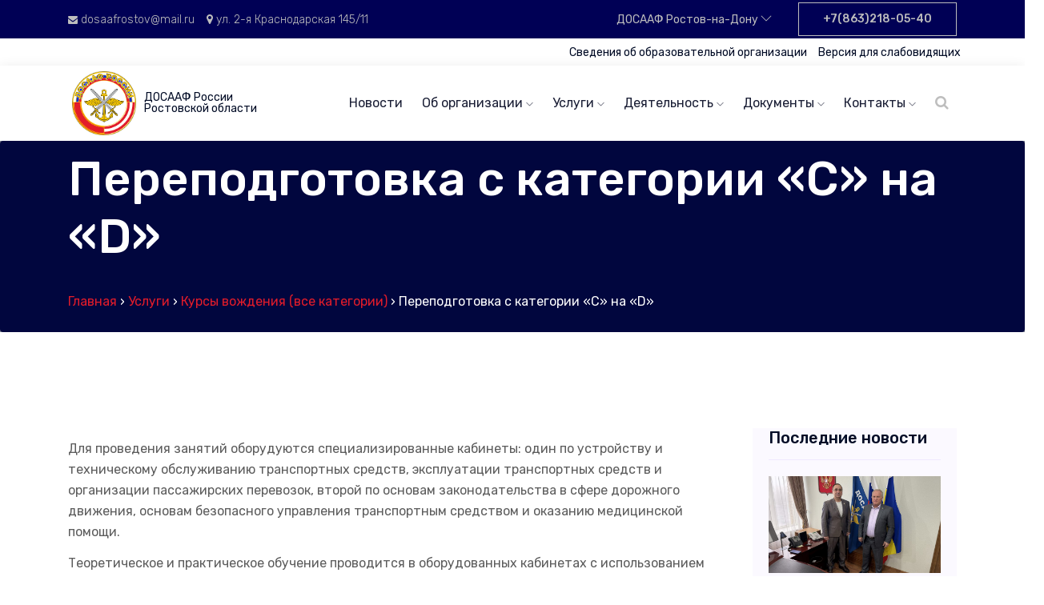

--- FILE ---
content_type: text/html; charset=UTF-8
request_url: http://www.xn--80aagf4ccaogelu.xn--p1ai/uslugi/kursy-vozhdenija-vse-kategorii/perepodgotovka-s-kategorii-c-na-d/
body_size: 10678
content:

<!doctype html>
<html class="no-js" lang="ru">

<head>
    <meta charset="utf-8">
    <meta http-equiv="x-ua-compatible" content="ie=edge">
    <title>Переподготовка с категории «C» на «D» - ДОСААФ Ростов-на-Дону</title>
    <meta name="description" content="">
    <meta name="viewport" content="width=device-width, initial-scale=1">

    <meta name='robots' content='index, follow, max-image-preview:large, max-snippet:-1, max-video-preview:-1' />

	<!-- This site is optimized with the Yoast SEO plugin v17.2.1 - https://yoast.com/wordpress/plugins/seo/ -->
	<link rel="canonical" href="http://www.xn--80aagf4ccaogelu.xn--p1ai/uslugi/kursy-vozhdenija-vse-kategorii/perepodgotovka-s-kategorii-c-na-d/" />
	<meta property="og:locale" content="ru_RU" />
	<meta property="og:type" content="article" />
	<meta property="og:title" content="Переподготовка с категории «C» на «D» - ДОСААФ Ростов-на-Дону" />
	<meta property="og:description" content="Для проведения занятий&nbsp;оборудуются специализированные кабинеты: один по устройству и техническому обслуживанию транспортных средств, эксплуатации транспортных средств и организации пассажирских перевозок, второй по основам законодательства в сфере дорожного движения, основам безопасного управления транспортным средством и оказанию медицинской помощи. Теоретическое и практическое обучение проводится в оборудованных кабинетах с использованием учебно-методических и учебно-наглядных пособий. Практическое обучение по предмету [&hellip;]" />
	<meta property="og:url" content="http://www.xn--80aagf4ccaogelu.xn--p1ai/uslugi/kursy-vozhdenija-vse-kategorii/perepodgotovka-s-kategorii-c-na-d/" />
	<meta property="og:site_name" content="ДОСААФ Ростов-на-Дону" />
	<meta name="twitter:card" content="summary_large_image" />
	<script type="application/ld+json" class="yoast-schema-graph">{"@context":"https://schema.org","@graph":[{"@type":"WebSite","@id":"http://www.xn--80aagf4ccaogelu.xn--p1ai/#website","url":"http://www.xn--80aagf4ccaogelu.xn--p1ai/","name":"\u0414\u041e\u0421\u0410\u0410\u0424 \u0420\u043e\u0441\u0442\u043e\u0432-\u043d\u0430-\u0414\u043e\u043d\u0443","description":"\u041f\u043e\u0434\u0440\u0430\u0437\u0434\u0435\u043b\u0435\u043d\u0438\u0435 \u0420\u043e\u0441\u0442\u043e\u0432-\u043d\u0430-\u0414\u043e\u043d\u0443","potentialAction":[{"@type":"SearchAction","target":{"@type":"EntryPoint","urlTemplate":"http://www.xn--80aagf4ccaogelu.xn--p1ai/?s={search_term_string}"},"query-input":"required name=search_term_string"}],"inLanguage":"ru-RU"},{"@type":"WebPage","@id":"http://www.xn--80aagf4ccaogelu.xn--p1ai/uslugi/kursy-vozhdenija-vse-kategorii/perepodgotovka-s-kategorii-c-na-d/#webpage","url":"http://www.xn--80aagf4ccaogelu.xn--p1ai/uslugi/kursy-vozhdenija-vse-kategorii/perepodgotovka-s-kategorii-c-na-d/","name":"\u041f\u0435\u0440\u0435\u043f\u043e\u0434\u0433\u043e\u0442\u043e\u0432\u043a\u0430 \u0441 \u043a\u0430\u0442\u0435\u0433\u043e\u0440\u0438\u0438 \u00abC\u00bb \u043d\u0430 \u00abD\u00bb - \u0414\u041e\u0421\u0410\u0410\u0424 \u0420\u043e\u0441\u0442\u043e\u0432-\u043d\u0430-\u0414\u043e\u043d\u0443","isPartOf":{"@id":"http://www.xn--80aagf4ccaogelu.xn--p1ai/#website"},"datePublished":"2021-10-24T08:50:04+00:00","dateModified":"2021-10-24T08:50:04+00:00","breadcrumb":{"@id":"http://www.xn--80aagf4ccaogelu.xn--p1ai/uslugi/kursy-vozhdenija-vse-kategorii/perepodgotovka-s-kategorii-c-na-d/#breadcrumb"},"inLanguage":"ru-RU","potentialAction":[{"@type":"ReadAction","target":["http://www.xn--80aagf4ccaogelu.xn--p1ai/uslugi/kursy-vozhdenija-vse-kategorii/perepodgotovka-s-kategorii-c-na-d/"]}]},{"@type":"BreadcrumbList","@id":"http://www.xn--80aagf4ccaogelu.xn--p1ai/uslugi/kursy-vozhdenija-vse-kategorii/perepodgotovka-s-kategorii-c-na-d/#breadcrumb","itemListElement":[{"@type":"ListItem","position":1,"name":"Home","item":"http://www.xn--80aagf4ccaogelu.xn--p1ai/"},{"@type":"ListItem","position":2,"name":"\u0423\u0441\u043b\u0443\u0433\u0438","item":"http://www.xn--80aagf4ccaogelu.xn--p1ai/uslugi/"},{"@type":"ListItem","position":3,"name":"\u041a\u0443\u0440\u0441\u044b \u0432\u043e\u0436\u0434\u0435\u043d\u0438\u044f (\u0432\u0441\u0435 \u043a\u0430\u0442\u0435\u0433\u043e\u0440\u0438\u0438)","item":"http://www.xn--80aagf4ccaogelu.xn--p1ai/uslugi/kursy-vozhdenija-vse-kategorii/"},{"@type":"ListItem","position":4,"name":"\u041f\u0435\u0440\u0435\u043f\u043e\u0434\u0433\u043e\u0442\u043e\u0432\u043a\u0430 \u0441 \u043a\u0430\u0442\u0435\u0433\u043e\u0440\u0438\u0438 \u00abC\u00bb \u043d\u0430 \u00abD\u00bb"}]}]}</script>
	<!-- / Yoast SEO plugin. -->


<link rel='dns-prefetch' href='//s.w.org' />
		<script type="text/javascript">
			window._wpemojiSettings = {"baseUrl":"https:\/\/s.w.org\/images\/core\/emoji\/13.1.0\/72x72\/","ext":".png","svgUrl":"https:\/\/s.w.org\/images\/core\/emoji\/13.1.0\/svg\/","svgExt":".svg","source":{"concatemoji":"http:\/\/www.xn--80aagf4ccaogelu.xn--p1ai\/wp-includes\/js\/wp-emoji-release.min.js?ver=5.8.12"}};
			!function(e,a,t){var n,r,o,i=a.createElement("canvas"),p=i.getContext&&i.getContext("2d");function s(e,t){var a=String.fromCharCode;p.clearRect(0,0,i.width,i.height),p.fillText(a.apply(this,e),0,0);e=i.toDataURL();return p.clearRect(0,0,i.width,i.height),p.fillText(a.apply(this,t),0,0),e===i.toDataURL()}function c(e){var t=a.createElement("script");t.src=e,t.defer=t.type="text/javascript",a.getElementsByTagName("head")[0].appendChild(t)}for(o=Array("flag","emoji"),t.supports={everything:!0,everythingExceptFlag:!0},r=0;r<o.length;r++)t.supports[o[r]]=function(e){if(!p||!p.fillText)return!1;switch(p.textBaseline="top",p.font="600 32px Arial",e){case"flag":return s([127987,65039,8205,9895,65039],[127987,65039,8203,9895,65039])?!1:!s([55356,56826,55356,56819],[55356,56826,8203,55356,56819])&&!s([55356,57332,56128,56423,56128,56418,56128,56421,56128,56430,56128,56423,56128,56447],[55356,57332,8203,56128,56423,8203,56128,56418,8203,56128,56421,8203,56128,56430,8203,56128,56423,8203,56128,56447]);case"emoji":return!s([10084,65039,8205,55357,56613],[10084,65039,8203,55357,56613])}return!1}(o[r]),t.supports.everything=t.supports.everything&&t.supports[o[r]],"flag"!==o[r]&&(t.supports.everythingExceptFlag=t.supports.everythingExceptFlag&&t.supports[o[r]]);t.supports.everythingExceptFlag=t.supports.everythingExceptFlag&&!t.supports.flag,t.DOMReady=!1,t.readyCallback=function(){t.DOMReady=!0},t.supports.everything||(n=function(){t.readyCallback()},a.addEventListener?(a.addEventListener("DOMContentLoaded",n,!1),e.addEventListener("load",n,!1)):(e.attachEvent("onload",n),a.attachEvent("onreadystatechange",function(){"complete"===a.readyState&&t.readyCallback()})),(n=t.source||{}).concatemoji?c(n.concatemoji):n.wpemoji&&n.twemoji&&(c(n.twemoji),c(n.wpemoji)))}(window,document,window._wpemojiSettings);
		</script>
		<style type="text/css">
img.wp-smiley,
img.emoji {
	display: inline !important;
	border: none !important;
	box-shadow: none !important;
	height: 1em !important;
	width: 1em !important;
	margin: 0 .07em !important;
	vertical-align: -0.1em !important;
	background: none !important;
	padding: 0 !important;
}
</style>
	<link rel='stylesheet' id='wp-block-library-css'  href='http://www.xn--80aagf4ccaogelu.xn--p1ai/wp-includes/css/dist/block-library/style.min.css?ver=5.8.12' type='text/css' media='all' />
<link rel='stylesheet' id='bootstrap_css-css'  href='http://www.xn--80aagf4ccaogelu.xn--p1ai/wp-content/themes/dosaaf/css/bootstrap.min.css?ver=5.8.12' type='text/css' media='all' />
<link rel='stylesheet' id='owl_carousel_css-css'  href='http://www.xn--80aagf4ccaogelu.xn--p1ai/wp-content/themes/dosaaf/css/owl.carousel.min.css?ver=5.8.12' type='text/css' media='all' />
<link rel='stylesheet' id='magnific_popup_css-css'  href='http://www.xn--80aagf4ccaogelu.xn--p1ai/wp-content/themes/dosaaf/css/magnific-popup.css?ver=5.8.12' type='text/css' media='all' />
<link rel='stylesheet' id='fontawesome_css-css'  href='http://www.xn--80aagf4ccaogelu.xn--p1ai/wp-content/themes/dosaaf/css/font-awesome.min.css?ver=5.8.12' type='text/css' media='all' />
<link rel='stylesheet' id='themify_icons_css-css'  href='http://www.xn--80aagf4ccaogelu.xn--p1ai/wp-content/themes/dosaaf/css/themify-icons.css?ver=5.8.12' type='text/css' media='all' />
<link rel='stylesheet' id='nice_select_css-css'  href='http://www.xn--80aagf4ccaogelu.xn--p1ai/wp-content/themes/dosaaf/css/nice-select.css?ver=5.8.12' type='text/css' media='all' />
<link rel='stylesheet' id='flaticon_css-css'  href='http://www.xn--80aagf4ccaogelu.xn--p1ai/wp-content/themes/dosaaf/css/flaticon.css?ver=5.8.12' type='text/css' media='all' />
<link rel='stylesheet' id='animate_css-css'  href='http://www.xn--80aagf4ccaogelu.xn--p1ai/wp-content/themes/dosaaf/css/animate.css?ver=5.8.12' type='text/css' media='all' />
<link rel='stylesheet' id='slicknav_css-css'  href='http://www.xn--80aagf4ccaogelu.xn--p1ai/wp-content/themes/dosaaf/css/slicknav.css?ver=5.8.12' type='text/css' media='all' />
<link rel='stylesheet' id='style_css-css'  href='http://www.xn--80aagf4ccaogelu.xn--p1ai/wp-content/themes/dosaaf/css/style.css?ver=5.8.12' type='text/css' media='all' />
<link rel='stylesheet' id='custom_css-css'  href='http://www.xn--80aagf4ccaogelu.xn--p1ai/wp-content/themes/dosaaf/css/custom.css?ver=5.8.12' type='text/css' media='all' />
<link rel='stylesheet' id='bvi_css-css'  href='http://www.xn--80aagf4ccaogelu.xn--p1ai/wp-content/themes/dosaaf/css/bvi.min.css?ver=5.8.12' type='text/css' media='all' />
<link rel='stylesheet' id='bvi_custom_css-css'  href='http://www.xn--80aagf4ccaogelu.xn--p1ai/wp-content/themes/dosaaf/css/bvi_custom.css?ver=5.8.12' type='text/css' media='all' />
<link rel="https://api.w.org/" href="http://www.xn--80aagf4ccaogelu.xn--p1ai/wp-json/" /><link rel="alternate" type="application/json" href="http://www.xn--80aagf4ccaogelu.xn--p1ai/wp-json/wp/v2/pages/154" /><link rel="wlwmanifest" type="application/wlwmanifest+xml" href="http://www.xn--80aagf4ccaogelu.xn--p1ai/wp-includes/wlwmanifest.xml" /> 
<meta name="generator" content="WordPress 5.8.12" />
<link rel='shortlink' href='http://www.xn--80aagf4ccaogelu.xn--p1ai/?p=154' />
<link rel="alternate" type="application/json+oembed" href="http://www.xn--80aagf4ccaogelu.xn--p1ai/wp-json/oembed/1.0/embed?url=http%3A%2F%2Fwww.xn--80aagf4ccaogelu.xn--p1ai%2Fuslugi%2Fkursy-vozhdenija-vse-kategorii%2Fperepodgotovka-s-kategorii-c-na-d%2F" />
<link rel="alternate" type="text/xml+oembed" href="http://www.xn--80aagf4ccaogelu.xn--p1ai/wp-json/oembed/1.0/embed?url=http%3A%2F%2Fwww.xn--80aagf4ccaogelu.xn--p1ai%2Fuslugi%2Fkursy-vozhdenija-vse-kategorii%2Fperepodgotovka-s-kategorii-c-na-d%2F&#038;format=xml" />
<style type="text/css">.broken_link, a.broken_link {
	text-decoration: line-through;
}</style><link rel="icon" href="http://www.xn--80aagf4ccaogelu.xn--p1ai/wp-content/uploads/2021/10/logo-150x150.png" sizes="32x32" />
<link rel="icon" href="http://www.xn--80aagf4ccaogelu.xn--p1ai/wp-content/uploads/2021/10/logo.png" sizes="192x192" />
<link rel="apple-touch-icon" href="http://www.xn--80aagf4ccaogelu.xn--p1ai/wp-content/uploads/2021/10/logo.png" />
<meta name="msapplication-TileImage" content="http://www.xn--80aagf4ccaogelu.xn--p1ai/wp-content/uploads/2021/10/logo.png" />
    
</head>

<body>
    <!--[if lte IE 9]>
            <p class="browserupgrade">You are using an <strong>outdated</strong> browser. Please <a href="https://browsehappy.com/">upgrade your browser</a> to improve your experience and security.</p>
        <![endif]-->

    <!-- header-start -->
    <header>
        <div class="header-area ">
            <div class="header-top black-bg d-md-block">
                <div class="container">
                    <div class="row">
                        <div class="col-xl-6 col-md-6 col-lg-6 col-6 d-flex align-items-center hidden-xs">
                            <div class="header-contact">
    <a href="mailto:dosaafrostov@mail.ru"><i class="fa fa-envelope"></i> dosaafrostov@mail.ru</a>
    <div class="d-none d-sm-block"><i class="fa fa-map-marker"></i> ул. 2-я Краснодарская 145/11</div>
</div>                        </div>
                        <div class="col-xl-6 col-md-6 col-lg-6 col-xs-12">
                            <div class="header-top-menu">
                                <nav>
                                    <ul>
                                        
<li class="selectDepartmentLi"><span data-target="popup-1" data-toggle="popup">ДОСААФ Ростов-на-Дону <i class="ti-angle-down"></i></span>
    <ul class="submenu">
                        <li><a href="http://досаафростов.рф" target="_blank">ДОСААФ Ростов-на-Дону</a></li>
                        <li><a href="http://azov.досаафростов.рф" target="_blank">Азовская АШ</a></li>
                        <li><a href="http://bataysk.досаафростов.рф" target="_blank">Батайская АШ</a></li>
                        <li><a href="http://belokalitv.xn--80aagf4ccaogelu.xn--p1ai/" target="_blank">Белокалитвенский УЦ</a></li>
                        <li><a href="http://volgodonsk.досаафростов.рф" target="_blank">Волгодонская АШ</a></li>
                        <li><a href="http://gukovo.xn--80aagf4ccaogelu.xn--p1ai/" target="_blank">Гуковская АШ</a></li>
                        <li><a href="http://millerovo.досаафростов.рф/" target="_blank">Миллеровская АШ</a></li>
                        <li><a href="http://novocherkask.досаафростов.рф/" target="_blank">Новочеркасская ОТШ</a></li>
                        <li><a href="http://novoshahtinsk.досаафростов.рф/" target="_blank">Новошахтинский УЦ</a></li>
                        <li><a href="http://zimovniki.досаафростов.рф" target="_blank">Зимовниковская АШ</a></li>
                        <li><a href="http://matveevokurgan.досаафростов.рф" target="_blank">Матвеево-Курганская АШ</a></li>
                        <li><a href="http://ustdonetsk.досаафростов.рф" target="_blank">Усть-Донецкий УЦ</a></li>
                        <li><a href="http://tselinsky.досаафростов.рф" target="_blank">Целинская АШ</a></li>
                        <li><a href="http://myasnikovskiy.досаафростов.рф/" target="_blank">Мясниковская АШ</a></li>
                        <li><a href="http://chertkovo.досаафростов.рф" target="_blank">Чертковская АШ</a></li>
                        <li><a href="http://sholohovskaya.досаафростов.рф" target="_blank">Шолоховская АШ</a></li>
                        <li><a href="http://bokovsk.досаафростов.рф/" target="_blank">Боковская АШ</a></li>
                        <li><a href="http://veshenskaya.досаафростов.рф/" target="_blank">Вешенская АШ</a></li>
                        <li><a href="http://tazdosaaf.досаафростов.рф" target="_blank">Тацинский УЦ</a></li>
                        <li><a href="http://konstantinovsk.досаафростов.рф/" target="_blank">Константиновский УЦ</a></li>
                        <li><a href="http://zernograd.досаафростов.рф/" target="_blank">Зерноградская АШ</a></li>
                        <li><a href="http://krasnosulin.xn--80aagf4ccaogelu.xn--p1ai/" target="_blank">Красносулинская АШ </a></li>
                        <li><a href="http://salsk.досаафростов.рф/" target="_blank">Сальская АШ</a></li>
                        <li><a href="http://semikarakorsk.досаафростов.рф/" target="_blank">Семикаракорская АШ </a></li>
                        <li><a href="http://taganrog.досаафростов.рф/" target="_blank">ПОУ Таганрогская ОТШ</a></li>
                        <li><a href="http://shaht.досаафростов.рф/" target="_blank">Шахтинская АШ</a></li>
                        <li><a href="http://orlovsk.досаафростов.рф/" target="_blank">Орловская АШ</a></li>
                        <li><a href="http://kasharsk.досаафростов.рф/" target="_blank">Кашарская АШ </a></li>
                        <li><a href="http://peschanokopsk.досаафростов.рф/" target="_blank">Песчанокопская АШ</a></li>
                        <li><a href="http://neklinovskiy.досаафростов.рф/" target="_blank">Неклиновский УЦ</a></li>
                        <li><a href="http://martynovsk.досаафростов.рф/" target="_blank">Мартыновская АШ</a></li>
                        <li><a href="http://kagalnickaya.досаафростов.рф/" target="_blank">Кагальницкая АШ</a></li>
                        <li><a href="http://oblivskaya.досаафростов.рф/" target="_blank">Обливская АШ</a></li>
                        <li><a href="http://romanovskaya.досаафростов.рф/" target="_blank">АНО ДПО Ростовский АСК</a></li>
                        <li><a href="http://yazhnaya.xn--80aagf4ccaogelu.xn--p1ai/" target="_blank">Южная АШ</a></li>
                        <li><a href="http://millerovuc.xn--80aagf4ccaogelu.xn--p1ai/" target="_blank">ПОУ Миллеровский УЦ</a></li>
                        <li><a href="http://kamensk-shahtinsky.xn--80aagf4ccaogelu.xn--p1ai/" target="_blank">Каменск-Шахтинская АШ</a></li>
            </ul>
</li>
                                                                                <li>
    <a class="phone-desktop genric-btn primary-border" href="tel:78632180540">+7(863)218-05-40</a>
    <a class="phone-mobile" href="tel:78632180540"><i class="fa fa-phone"></i></a>
</li>                                        <li class="searchItem"><a class="search-field search-field--mobile" href="javascript:void(0)"><i class="fa fa-search"></i></a></li>                                    </ul>
                                </nav>
                        
                            </div>
                        </div>

                    </div>
                </div>
            </div>
            
            <div class="header-extra-menu">
                <div class="container">
                    <div class="row justify-content-end">
                        <nav class="extra-nav">
                            <ul>
                                                                                                <li><a href="http://www.xn--80aagf4ccaogelu.xn--p1ai/ob-organizacii/">Сведения об образовательной организации</a></li>
                                                                                                <!--<li>
    <a href="#" class="eye-url bvi-open" title="Версия для слабовидящих"><i class="fa fa-eye"></i></a>
</li>-->
<li><a href="#" class="eye-url bvi-open" title="Версия для слабовидящих">Версия для слабовидящих</a></li>                            </ul>
                        </nav>
                    </div>
                </div>
            </div>            <div id="sticky-header" class="main-header-area white-bg">
                <div class="container">
                    <div class="row align-items-center prelative">
                        <div class="col-xl-3 col-lg-3">
                            <div class="logo-img">
    <a href="/" class="d-flex align-items-center">
        <div class="logo-img-img"><img src="http://www.xn--80aagf4ccaogelu.xn--p1ai/wp-content/uploads/2021/10/logo.png" alt=""></div>
        <div class="logo-img-text">ДОСААФ России<br>Ростовской области</div>
    </a>
</div>                            
                            <div class="mobile_menu d-block d-lg-none"></div>
                        </div>
                        <div class="col-xl-9 col-lg-9 pstatic">
                            <div class="main-menu d-none d-lg-block">
                                
<nav>
            <ul id="navigation">
        
                <li><a  href="http://www.xn--80aagf4ccaogelu.xn--p1ai/news/">Новости</a></li>
        
        
                        <li class="manyItems"><a href="http://www.xn--80aagf4ccaogelu.xn--p1ai/ob-organizacii/">Об организации <i class="ti-angle-down"></i></a>
            <ul class="submenu">
                                <li><a href="http://www.xn--80aagf4ccaogelu.xn--p1ai/ob-organizacii/osnovnye-svedenija/">Основные сведения</a></li>
                                <li><a href="http://www.xn--80aagf4ccaogelu.xn--p1ai/ob-organizacii/struktura-i-organy-upravlenija-obrazovatelnoj-organizaciej/">Структура и органы управления образовательной организацией</a></li>
                                <li><a href="http://www.xn--80aagf4ccaogelu.xn--p1ai/ob-organizacii/dokumenty/">Документы</a></li>
                                <li><a href="http://www.xn--80aagf4ccaogelu.xn--p1ai/ob-organizacii/obrazovanie/">Образование</a></li>
                                <li><a href="http://www.xn--80aagf4ccaogelu.xn--p1ai/ob-organizacii/obrazovatelnye-standarty/">Образовательные стандарты</a></li>
                                <li><a href="http://www.xn--80aagf4ccaogelu.xn--p1ai/ob-organizacii/rukovodstvo-pedagogicheskij-nauchno-pedagogicheskij-sostav/">Руководство. Педагогический (научно-педагогический) состав</a></li>
                                <li><a href="http://www.xn--80aagf4ccaogelu.xn--p1ai/ob-organizacii/materialno-tehnicheskoe-obespechenie-i-osnashhennost-obrazovatelnogo-processa/">Материально-техническое обеспечение и оснащенность образовательного процесса</a></li>
                                <li><a href="http://www.xn--80aagf4ccaogelu.xn--p1ai/ob-organizacii/stipendii-i-inye-vidy-materialnoj-podderzhki/">Стипендии и меры поддержки обучающихся</a></li>
                                <li><a href="http://www.xn--80aagf4ccaogelu.xn--p1ai/ob-organizacii/platnye-obrazovatelnye-uslugi/">Платные образовательные услуги</a></li>
                                <li><a href="http://www.xn--80aagf4ccaogelu.xn--p1ai/ob-organizacii/finansovo-hozjajstvennaja-dejatelnost/">Финансово-хозяйственная деятельность</a></li>
                                <li><a href="http://www.xn--80aagf4ccaogelu.xn--p1ai/ob-organizacii/vakantnye-mesta-dlja-priema-perevoda/">Вакантные места для приема (перевода)</a></li>
                                <li><a href="http://www.xn--80aagf4ccaogelu.xn--p1ai/ob-organizacii/dostupnaja-sreda/">Доступная среда</a></li>
                                <li><a href="http://www.xn--80aagf4ccaogelu.xn--p1ai/ob-organizacii/mezhdunarodnoe-sotrudnichestvo/">Международное сотрудничество</a></li>
                            </ul>

        </li>

        
        
                        <li ><a href="http://www.xn--80aagf4ccaogelu.xn--p1ai/uslugi/">Услуги <i class="ti-angle-down"></i></a>
            <ul class="submenu">
                                <li><a href="http://www.xn--80aagf4ccaogelu.xn--p1ai/uslugi/podgotovka-po-grazhdanskim-specialnostjam/">Подготовка по гражданским специальностям</a></li>
                                <li><a href="http://www.xn--80aagf4ccaogelu.xn--p1ai/uslugi/podgotovka-po-voennym-specialnostjam/">Подготовка по военным специальностям</a></li>
                                <li><a href="http://www.xn--80aagf4ccaogelu.xn--p1ai/uslugi/obuchenie/">Обучение</a></li>
                                <li><a href="http://www.xn--80aagf4ccaogelu.xn--p1ai/uslugi/kursy-vozhdenija-vse-kategorii/">Курсы вождения (все категории)</a></li>
                                <li><a href="http://www.xn--80aagf4ccaogelu.xn--p1ai/uslugi/podgotovka-po-aviaspecialnostjam/">Подготовка по авиаспециальностям</a></li>
                            </ul>

        </li>

        
        
                        <li ><a href="http://www.xn--80aagf4ccaogelu.xn--p1ai/dejatelnost-dosaaf-rossii/">Деятельность <i class="ti-angle-down"></i></a>
            <ul class="submenu">
                                <li><a href="http://www.xn--80aagf4ccaogelu.xn--p1ai/dejatelnost-dosaaf-rossii/ajeroklub/">Аэроклуб</a></li>
                                <li><a href="http://www.xn--80aagf4ccaogelu.xn--p1ai/dejatelnost-dosaaf-rossii/sport/">Спорт</a></li>
                                <li><a href="http://www.xn--80aagf4ccaogelu.xn--p1ai/dejatelnost-dosaaf-rossii/voenno-patrioticheskoe-vospitanie/">Военно-патриотическое воспитание</a></li>
                            </ul>

        </li>

        
        
                        <li ><a href="http://www.xn--80aagf4ccaogelu.xn--p1ai/ob-organizacii/dokumenty/">Документы <i class="ti-angle-down"></i></a>
            <ul class="submenu">
                                <li><a href="http://www.xn--80aagf4ccaogelu.xn--p1ai/ob-organizacii/dokumenty/ustav-dosaaf-rossii/">Устав ДОСААФ России</a></li>
                                <li><a href="http://www.xn--80aagf4ccaogelu.xn--p1ai/ob-organizacii/dokumenty/kadrovaja-rabota/">Кадровая работа</a></li>
                                <li><a href="http://www.xn--80aagf4ccaogelu.xn--p1ai/ob-organizacii/dokumenty/plany-i-zadachi-dejatelnosti/">Планы и задачи деятельности</a></li>
                                <li><a href="http://www.xn--80aagf4ccaogelu.xn--p1ai/ob-organizacii/dokumenty/materialy-plenumov-i-konferencij/">Материалы Пленумов и конференций</a></li>
                                <li><a href="http://www.xn--80aagf4ccaogelu.xn--p1ai/ob-organizacii/dokumenty/dogovory-o-sotrudnichestve/">Договоры о сотрудничестве</a></li>
                                <li><a href="http://www.xn--80aagf4ccaogelu.xn--p1ai/ob-organizacii/dokumenty/postanovlenija-rasporjazhenija/">Постановления, распоряжения</a></li>
                            </ul>

        </li>

        
        
                        <li ><a href="http://www.xn--80aagf4ccaogelu.xn--p1ai/contacts/">Контакты <i class="ti-angle-down"></i></a>
            <ul class="submenu">
                                <li><a href="http://www.xn--80aagf4ccaogelu.xn--p1ai/contacts/portrety/">Портреты</a></li>
                                <li><a href="http://www.xn--80aagf4ccaogelu.xn--p1ai/contacts/spisok-organizacij/">Список организаций</a></li>
                                <li><a href="http://www.xn--80aagf4ccaogelu.xn--p1ai/contacts/predsedatel/">Председатель</a></li>
                                <li><a href="http://www.xn--80aagf4ccaogelu.xn--p1ai/contacts/video/">Видео</a></li>
                            </ul>

        </li>

        
                <li><a id="search_1" class="search-field" href="javascript:void(0)"><i class="fa fa-search"></i></a></li>
    </ul>
    </nav>                            </div>
                        </div>
                    </div>
                                        <div class="search_input" id="search_input_box">
                        <div class="container ">
                            <form class="d-flex justify-content-between search-inner" action="/" method="get">
                                <input type="text" class="form-control" id="search_input" name="s" placeholder="Поиск">
                                <button type="submit" class="btn"></button>
                                <span class="fa fa-close" id="close_search" title="Close Search"></span>
                            </form>
                        </div>
                    </div>                </div>
            </div>
        </div>
    </header>
    <!-- header-end -->        <!-- breadcrumb-start -->
        <section class="breadcrumb breadcrumb_bg black-bg overlay2">
            <div class="container">
                <div class="row">
                    <div class="col-12">
                        <div class="breadcrumb_iner">
                            <div class="breadcrumb_iner_item">
                                <h1>Переподготовка с категории «C» на «D»</h1>
                                <p><a href="http://www.xn--80aagf4ccaogelu.xn--p1ai/">Главная</a><span> › </span><a href="http://www.xn--80aagf4ccaogelu.xn--p1ai/uslugi/">Услуги</a><span> › </span><a href="http://www.xn--80aagf4ccaogelu.xn--p1ai/uslugi/kursy-vozhdenija-vse-kategorii/">Курсы вождения (все категории)</a><span> › </span>Переподготовка с категории «C» на «D»</p>
                            </div>
                        </div>
                    </div>
                </div>
            </div>
        </section>
        <!-- breadcrumb-end -->    <!--================Blog Area =================-->
   <section class="blog_area single-post-area section-padding">
      <div class="container">
         <div class="row">
            <div class="col-lg-9 posts-list">
               <div class="single-post">
                 <p>	                    <!-- article-content --></p>
<p>Для проведения занятий&nbsp;оборудуются специализированные кабинеты: один по устройству и техническому обслуживанию транспортных средств, эксплуатации транспортных средств и организации пассажирских перевозок, второй по основам законодательства в сфере дорожного движения, основам безопасного управления транспортным средством и оказанию медицинской помощи.</p>
<p>Теоретическое и практическое обучение проводится в оборудованных кабинетах с использованием учебно-методических и учебно-наглядных пособий.</p>
<p>Практическое обучение по предмету «Устройство и техническое обслуживание транспортных средств» проводится на учебном транспортном средстве.</p>
<p>В ходе практического обучения по предмету «Оказание медицинской помощи» обучающие должны уметь выполнять приемы оказания доврачебной помощи (самопомощи) пострадавшим на дорогах.</p>
<p>Обучение практическому вождению проводится вне сетки учебного времени мастером производственного обучения индивидуально с каждым обучаемым в соответствии с графиком очередности обучения вождению на учебном транспортном средстве. Обучение практическому вождению состоит из обучения вождению на закрытых площадках или автодромах и обучения вождению на учебных маршрутах в условиях реального дорожного движения.</p>
<p>К обучению практическому вождению на учебных маршрутах допускаются лица, имеющие первоначальные навыки управления транспортным средством данной категории и представившие медицинскую справку установленного образца.</p>
<p>На занятии по вождению мастер производственного обучения должен иметь при себе удостоверение на право управления транспортным средством соответствующей категории, документ на право обучения вождению транспортного средства данной категории.</p>
<p>Обучение практическому вождению проводится на учебном транспортном средстве, оборудованном в установленном порядке и имеющем опознавательные знаки «Учебное транспортное средство», учебном автодроме (площадке для учебной езды) и на учебных маршрутах, утверждаемых организацией, осуществляющей переподготовку водителей, и согласованных с ГИБДД.</p>
<p>На обучение вождению отводится 37 астрономических часов на каждого обучаемого. При отработке упражнений по вождению предусматривается выполнение работ по контрольному осмотру учебного транспортного средства.</p>
<p>Каждое задание программы обучения вождению разбивается на отдельные упражнения, которые разрабатываются организацией, осуществляющей переподготовку водителей, и утверждаются ее руководителем.</p>
<p>Для проверки навыков управления транспортным средством предусматривается проведение контрольного занятия.</p>
<p>Контрольное занятие проводится на площадке для учебной езды. В ходе занятия качество приобретенных навыков управления транспортным средством проверяется путем выполнения соответствующих упражнений.</p>
<p>Лица, получившие по итогам контрольного занятия неудовлетворительную оценку, не допускаются к выполнению последующих заданий.</p>
<p>По предметам<strong>&nbsp;</strong>«Основы законодательства в сфере дорожного движения», «Устройство и техническое обслуживание транспортных средств<strong>»</strong>, «Основы безопасного управления транспортным средством» и «Эксплуатация транспортных средств и организация пассажирских перевозок» проводятся зачеты. По предмету «Оказание медицинской помощи» итоговая оценка выставляется по результатам занятий.</p>
<p>Зачеты проводятся с использованием билетов, разработанных в организации, осуществляющей переподготовку водителей транспортных средств на основе данной Примерной программы, и утвержденных руководителем этой организации.</p>
<p>По завершению обучения проводится итоговая аттестация. Состав аттестационной комиссии определяется и утверждается руководителем организации, осуществляющей переподготовку водителей транспортных средств.</p>
<p>Основным видом аттестационных испытаний является практический экзамен по управлению транспортным средством.</p>
<p>Практический экзамен по управлению транспортным средством проводится на&nbsp; контрольном маршруте в условиях реального дорожного движения. На прием экзамена отводится 1 астрономический час.</p>
<p>Результаты итоговой аттестации оформляются протоколом.</p>
<p>По результатам итоговой аттестации выдается свидетельство о прохождении обучения действующего образца.</p>
<p>При обучении вождению на транспортном средстве, оборудованном&nbsp; автоматической коробкой переключения передач, в свидетельстве о прохождении обучения делается соответствующая запись.</p>
<p>Выдача водительского удостоверения на право управления транспортным средством производится подразделениями ГИБДД после сдачи квалификационных экзаменов.</p>
<p>С полной программой переподготовки водителей с категории “В” на категорию “С” можно ознакомиться здесь:&nbsp;<a href="/wp-content/uploads/rostov/prm6-c_d.doc">Программа переподготовки с “С” на “D”</a></p>
<p>	                    <!-- /article-content --></p>
                
               </div>
               
            </div>
            <div class="col-lg-3">
               <div class="blog_right_sidebar">

                                    
<aside class="single_sidebar_widget popular_post_widget">
                        <h3 class="widget_title">Последние новости</h3>
                                                                  <div class="post_item">
                        <a href="http://www.xn--80aagf4ccaogelu.xn--p1ai/sotrudnichestvo-dosaaf-ro-i-rostovskoj-oblastnoj-organizacii-veteranov/">
                                                        <img src="http://www.xn--80aagf4ccaogelu.xn--p1ai/wp-content/uploads/2025/12/image-10-12-25-12-26-2-768x432.jpeg" alt="">
                                                        </a>
                        <div class="media-body">
                           <a href="http://www.xn--80aagf4ccaogelu.xn--p1ai/sotrudnichestvo-dosaaf-ro-i-rostovskoj-oblastnoj-organizacii-veteranov/">
                              <h3>Сотрудничество ДОСААФ РО с Ростовской областной организацией ветеранов</h3>
                           </a>
                           <p>10.12</p>
                        </div>
                     </div>
                                                                  <div class="post_item">
                        <a href="http://www.xn--80aagf4ccaogelu.xn--p1ai/den-geroev-otechestva-2025/">
                                                        <img src="http://www.xn--80aagf4ccaogelu.xn--p1ai/wp-content/uploads/2025/12/bezymjannyj-1-768x431.jpg" alt="">
                                                        </a>
                        <div class="media-body">
                           <a href="http://www.xn--80aagf4ccaogelu.xn--p1ai/den-geroev-otechestva-2025/">
                              <h3>День Героев Отечества 2025</h3>
                           </a>
                           <p>09.12</p>
                        </div>
                     </div>
                                                                  <div class="post_item">
                        <a href="http://www.xn--80aagf4ccaogelu.xn--p1ai/press-konferencija-tass-jug/">
                                                        <img src="http://www.xn--80aagf4ccaogelu.xn--p1ai/wp-content/uploads/2025/12/image-02-12-25-05-07-768x427.jpeg" alt="">
                                                        </a>
                        <div class="media-body">
                           <a href="http://www.xn--80aagf4ccaogelu.xn--p1ai/press-konferencija-tass-jug/">
                              <h3>Пресс-конференция "ТАСС Юг"</h3>
                           </a>
                           <p>02.12</p>
                        </div>
                     </div>
                                                            </aside>                  
               </div>
            </div>
         </div>
      </div>
   </section>
   <!--================ Blog Area end =================-->    <!-- footer-start -->
    <footer class="footer-area ">
        <div class="container">
            <div class="row justify-content-between">
                <div class="col-sm-12 col-md-4">
                    <div class="single-footer-widget footer_1">
                        <div class="logo-img">
    <a href="/" class="d-flex align-items-center">
        <div class="logo-img-img"><img src="http://www.xn--80aagf4ccaogelu.xn--p1ai/wp-content/uploads/2021/10/logo.png" alt=""></div>
        <div class="logo-img-text">ДОСААФ России<br>Ростовской области</div>
    </a>
</div>                        <p>Региональное отделение Общероссийской общественно-государственной организации «Добровольное Общество Содействия Армии, Авиации и Флоту России» (ДОСААФ России) </p>
<p>Все права защищены. Копирование материалов только с указанием ссылки на источник. </p>                        
                    </div>
                </div>

                <div class="col-sm-12 col-md-4">
                    <div class="single-footer-widget">
                                                <h4>Меню</h4>
                        <ul>
                                                        <li><a href="http://www.xn--80aagf4ccaogelu.xn--p1ai/news/">Новости</a></li>
                                                        <li><a href="http://www.xn--80aagf4ccaogelu.xn--p1ai/ob-organizacii/">Сведения об образовательной организации</a></li>
                                                        <li><a href="http://www.xn--80aagf4ccaogelu.xn--p1ai/uslugi/">Услуги</a></li>
                                                        <li><a href="http://www.xn--80aagf4ccaogelu.xn--p1ai/dejatelnost-dosaaf-rossii/">Деятельность ДОСААФ России</a></li>
                                                        <li><a href="http://www.xn--80aagf4ccaogelu.xn--p1ai/ob-organizacii/dokumenty/">Документы</a></li>
                                                        <li><a href="http://www.xn--80aagf4ccaogelu.xn--p1ai/contacts/">Контакты</a></li>
                                                    </ul>
                                            </div>
                    <div class="single-footer-widget mt-5">
                                                <h4>Полезные ссылки</h4>
                        <ul>
                                                        <li><a href="http://www.xn--80aagf4ccaogelu.xn--p1ai/protivodejstvie-korrupcii/">Противодействие коррупции</a></li>
                                                        <li><a href="http://www.xn--80aagf4ccaogelu.xn--p1ai/ssylki/">Ссылки</a></li>
                                                        <li><a href="http://www.xn--80aagf4ccaogelu.xn--p1ai/karta-sajta/">Карта сайта</a></li>
                                                        <li><a href="http://www.xn--80aagf4ccaogelu.xn--p1ai/privacy-policy/">Политика конфиденциальности</a></li>
                                                    </ul>
                                            </div>
                </div>
                
                <div class="col-sm-12 col-md-4">
                    <div class="single-footer-widget">
                        <h4>Связаться с нами</h4>
<p>Есть вопросы? Свяжитесь с нами с помощью контактной формы.</p>
<div class="office-location">
    <div id="sendMessageForm">
        <div class="sendmessage"></div>
        <div class="errormessage"></div>
        <form class="form-contact contact_form">
            <div class="form-group">
                <input class="form-control" name="name" placeholder="Ваше имя *" required="">
            </div>
            <div class="form-group">
                <input class="form-control" name="contact" placeholder="Email или телефон *" required="">
            </div>
            <div class="form-group">
                <textarea class="form-control" name="message" placeholder="Ваш Вопрос *" required=""></textarea>
            </div>
            <div class="form-group form-check">
                <input type="checkbox" class="form-check-input" name="agree" id="agreeCheck" checked required>
                <label class="form-check-label" for="agreeCheck">Согласие с условиями <a href="http://www.xn--80aagf4ccaogelu.xn--p1ai/privacy-policy/" target="_blank">Политики конфиденциальности</a></label>
            </div>
            <div class="form-group">
                <button type="submit" class="button button-contactForm boxed-btn footer-btn">Отправить</button>
            </div>
        </form>
    </div>
</div>                                            </div>
                </div>
            </div>
        </div>
        <div class="container-fluid">
            <div class="row justify-content-center">
                <div class="col-lg-12">
                    <div class="copyright_part_text text-center">
                        <p class="footer-text m-0"><!-- Link back to Colorlib can't be removed. Template is licensed under CC BY 3.0. -->
Copyright &copy;<script>document.write(new Date().getFullYear());</script> All rights reserved | This template is made with <i class="fa fa-heart-o" aria-hidden="true"></i> by <a href="https://colorlib.com" target="_blank">Colorlib</a>
<!-- Link back to Colorlib can't be removed. Template is licensed under CC BY 3.0. --></p>
<p>Icons made by <a href="https://www.freepik.com" title="Freepik">Freepik</a> from <a href="https://www.flaticon.com/" title="Flaticon">www.flaticon.com</a></p>
                    </div>
                </div>
            </div>
        </div>
    </footer>
    <!-- footer-end -->

    <a href="#" id="toTop"><i class="fa fa-angle-up" aria-hidden="true"></i></a>

    <div id="popup-1" class="popup">
        <div class="popup__overlay" data-dismiss="popup"></div>
        <div class="popup__wrapper">
            <div class="popup__links">
                <a href="">Подразделение</a>
                <a href="">Подразделение</a>
                <a href="">Подразделение</a>
                <a href="">Подразделение</a>
                <a href="">Подразделение</a>
                <a href="">Подразделение</a>
                <a href="">Подразделение</a>
                <a href="">Подразделение</a>
                <a href="">Подразделение</a>
                <a href="">Подразделение</a>
                <a href="">Подразделение</a>
                <a href="">Подразделение</a>
                <a href="">Подразделение</a>
                <a href="">Подразделение</a>
                <a href="">Подразделение</a>
                <a href="">Подразделение</a>
                <a href="">Подразделение</a>
            </div>
            <a href="#" class="close" data-dismiss="popup"></a>
        </div>
    </div>

    <!-- JS here -->
    <script src="http://www.xn--80aagf4ccaogelu.xn--p1ai/wp-content/themes/dosaaf/js/vendor/modernizr-3.5.0.min.js"></script>
    <script src="http://www.xn--80aagf4ccaogelu.xn--p1ai/wp-content/themes/dosaaf/js/vendor/jquery-1.12.4.min.js"></script>
    <script src="http://www.xn--80aagf4ccaogelu.xn--p1ai/wp-content/themes/dosaaf/js/popper.min.js"></script>
    <script src="http://www.xn--80aagf4ccaogelu.xn--p1ai/wp-content/themes/dosaaf/js/bootstrap.min.js"></script>
    <script src="http://www.xn--80aagf4ccaogelu.xn--p1ai/wp-content/themes/dosaaf/js/owl.carousel.min.js"></script>
    <script src="http://www.xn--80aagf4ccaogelu.xn--p1ai/wp-content/themes/dosaaf/js/isotope.pkgd.min.js"></script>
    <script src="http://www.xn--80aagf4ccaogelu.xn--p1ai/wp-content/themes/dosaaf/js/ajax-form.js"></script>
    <script src="http://www.xn--80aagf4ccaogelu.xn--p1ai/wp-content/themes/dosaaf/js/waypoints.min.js"></script>
    <script src="http://www.xn--80aagf4ccaogelu.xn--p1ai/wp-content/themes/dosaaf/js/jquery.counterup.min.js"></script>
    <script src="http://www.xn--80aagf4ccaogelu.xn--p1ai/wp-content/themes/dosaaf/js/imagesloaded.pkgd.min.js"></script>
    <script src="http://www.xn--80aagf4ccaogelu.xn--p1ai/wp-content/themes/dosaaf/js/scrollIt.js"></script>
    <script src="http://www.xn--80aagf4ccaogelu.xn--p1ai/wp-content/themes/dosaaf/js/jquery.scrollUp.min.js"></script>
    <script src="http://www.xn--80aagf4ccaogelu.xn--p1ai/wp-content/themes/dosaaf/js/wow.min.js"></script>
    <script src="http://www.xn--80aagf4ccaogelu.xn--p1ai/wp-content/themes/dosaaf/js/nice-select.min.js"></script>
    <script src="http://www.xn--80aagf4ccaogelu.xn--p1ai/wp-content/themes/dosaaf/js/jquery.slicknav.min.js"></script>
    <script src="http://www.xn--80aagf4ccaogelu.xn--p1ai/wp-content/themes/dosaaf/js/jquery.magnific-popup.min.js"></script>
    <script src="http://www.xn--80aagf4ccaogelu.xn--p1ai/wp-content/themes/dosaaf/js/plugins.js"></script>

    <script src="http://www.xn--80aagf4ccaogelu.xn--p1ai/wp-content/themes/dosaaf/js/main.js"></script>

    <script src="http://www.xn--80aagf4ccaogelu.xn--p1ai/wp-content/themes/dosaaf/js/js.cookie.js"></script>
    <script src="http://www.xn--80aagf4ccaogelu.xn--p1ai/wp-content/themes/dosaaf/js/bvi-init.js"></script>
    <script src="http://www.xn--80aagf4ccaogelu.xn--p1ai/wp-content/themes/dosaaf/js/bvi.min.js"></script>

</body>

</html>

--- FILE ---
content_type: text/css
request_url: http://www.xn--80aagf4ccaogelu.xn--p1ai/wp-content/themes/dosaaf/css/custom.css?ver=5.8.12
body_size: 2058
content:
img {
    max-width: 100%;
}
.prelative{
    position: relative;
}
.pstatic{
    position: static;
}
.logo-img .logo-img-img {
    width: 90px;
    padding: 5px;
}

.logo-img .logo-img-text {
    line-height: 1;
    font-size: 14px;
    padding: 5px;
}

.header-area .main-header-area .main-menu ul li a#search_1 i {
    font-size: 18px;
    color: #bebebe;
}
.header-area .header-top .header-top-menu ul li a.eye-url {
    font-size: 30px;
}
.header-area .header-top .header-top-menu ul li a.phone-mobile {
    font-size: 25px;
}
.header-area .header-top .header-top-menu ul li a.search-fiels {
    font-size: 20px;
}
.custom-select.header-select {
    background: none;
    border: none;
    color: #bdbdbd;
    font-size: 14px;
    padding: 0;
    cursor: pointer;
}

.custom-select.header-select:focus {
    border-color: none;
    box-shadow: none;
}

.header-area .header-top .header-top-menu ul {
    display: flex;
    justify-content: flex-end;
    align-items: center;
}

.header-extra-menu nav.extra-nav{
    padding: 5px 10px;
}

.header-extra-menu nav.extra-nav ul li{
    display: inline-block;
    font-size: 14px;
    margin-left: 10px;
}

.slider-area .slider-bg {
    background: rgba(0,0,0,.6);
    height: 100%;
    width: 100%;
    display: -webkit-box;
    display: -ms-flexbox;
    display: flex;
    -webkit-box-align: center;
    -ms-flex-align: center;
    align-items: center;
    position: relative;
}

.boxed-btn.footer-btn {
    padding: 12px;
}

.header-top-menu .genric-btn.primary-border {

    border: 1px solid #bdbdbd;
    background: none;

}

.selectDepartmentLi {
    position: relative;
    white-space: nowrap;
}

.selectDepartmentLi span {
    color: #bdbdbd;
    font-size: 14px;
    cursor: pointer;
}

.header-area .header-top .header-top-menu .selectDepartmentLi ul.submenu {
    position: absolute;
    left: 0;
    top: 33px;
    background: #000055;
    padding: 10px 20px 10px 0;
    z-index: 9;
    box-shadow: 0 0 10px rgba(0,0,0,0.02);
    opacity: 0;
    visibility: hidden;
    -webkit-transition: .6s;
    -moz-transition: .6s;
    -o-transition: .6s;
    transition: .6s;
    display: block;
    border: 1px solid #bdbdbd;
    max-height: 300px;
    overflow: auto;
}

.header-area .header-top .header-top-menu .selectDepartmentLi ul.submenu li {
    display: block;
    text-align: left;
    padding: 3px;
}

.header-area .header-top .header-top-menu .selectDepartmentLi:hover > ul.submenu {
    opacity: 1;
    visibility: visible;
}

.header-area .header-top .header-top-menu .selectDepartmentLi a:hover{
    text-decoration: underline;
}

.card-img {
    width: 100%;
    height: auto;
}

.card-news {
    margin-bottom: 30px;
}

.card-news__button {
    width: 200px;
    margin: auto;
    margin-top: 50px;
    background: #e21c2a;
    color: #fff;
    display: block;
    text-align: center;
    font-size: 16px;
    font-family: "Rubik",sans-serif;
    font-weight: 400;
}
.card-news__button:hover {
    color: #fff;
}

.project-thumb > iframe {
    width: 100%;
}

.phone-mobile {
    display: none;
}
.search-field--mobile {
    display: none;
}

.popup {
    position: fixed;
    top: 0;
    left: 0;
    bottom: 0;
    right: 0;
    z-index: 9999;
    display: none;
    overflow: auto;
}

.open {
    display: flex;
    align-items: center;
    justify-content: center;
}

.popup__overlay {
    position: absolute;
    z-index: -1;
    height: 100%;
    width: 100%;
    background: rgba(10,11,14,.9);
    box-shadow: 0 3px 8px rgba(0,0,0,.2);
}

.popup__wrapper {
    position: relative;
    display: flex;
    align-items: center;
    justify-content: flex-start;
    width: 320px;
    background: #020c26;
    box-shadow: 0 0 10px rgba(0,0,0,0.02);
border: 1px solid #bdbdbd;
}
.popup__links {
    padding: 25px;
}

.popup__links a {
    margin-right: 10px;
    color:#bdbdbd;
}

.popup__links a:hover {
    text-decoration: underline;
}

.close {
    position: absolute;
    right: 0px;
    top: 0px;
    width: 30px;
    height: 30px;
}
.close:before,
.close:after {
    content: ' ';
    position: absolute;
    top: 28%;
    left: 15px;
    height: 15px;
    width: 1px;
    background-color: #bdbdbd;
}
.close:before {
    transform: rotate(45deg);
}
.close:after {
    transform: rotate(-45deg);
}

.feature-img {
    position: relative;
}

.mfp-bg {
    z-index: 99999;
}

.mfp-wrap {
    z-index: 99999;
}

ul.page-numbers li {
    display: inline-block;
    cursor: pointer;
}

ul.page-numbers li a, ul.page-numbers li span {
    position: relative;
    display: block;
    padding: .5rem .75rem;
    margin-left: -1px;
    line-height: 1.25;
    color: #e21c2a;
    background-color: #fff;
    border: 1px solid #dee2e6;
}

.mark, mark {
    padding: 0 1px;
    background-color: #e21c2a;
    color: #fff;
}

.sample-text-area a {
    color: #e21c2a;
}

.sample-text-area a:hover {
    color: #d01220;
}

.error404 {
    font-size: 150px;
}

ul#navigation {
    text-align: right;
    position: static;
    /*position: relative;*/
}

.header-area .main-header-area .main-menu ul li.manyItems {
    position: unset;
}
.header-area .main-header-area .main-menu ul li.manyItems .submenu {
    width: 100%;
    right: 0;

    display: flex;
    flex-wrap: wrap;
    padding: 10px;
}
.header-area .main-header-area .main-menu ul li.manyItems .submenu li {
    /*display: inline-block;*/
    display: flex !important;
    flex-basis: 33%;
    align-items: center;
}
.header-area .main-header-area .main-menu ul li.manyItems .submenu li a {
    /*border-right: 1px solid #ccc;*/
    
    padding: 5px;
}

#search_1 {
    position: static;
}

.sendmessage {
  display: none;
  color: #020c26;
  text-align: center;
  padding: 5px;
  font-weight: 600;
  border: 2px solid #020c26;

}
.errormessage {
  display: none;
  color: #f00;
  text-align: center;
  font-weight: 600;
  border: 2px solid #f00;
}

/* =====TOTOP===== */
#toTop {
    position: relative;
    display: none;
    text-decoration: none;
    position: fixed;
    bottom: 2rem;
    right: 2rem;
    overflow: hidden;
    width: 50px;
    height: 50px;
    border-radius: 50%;
    border: none;
    text-indent: 100%;
    background-color: #e21c2a;
    z-index: 10;
    color: #fff;
}

#toTop:hover{
    opacity: .7;
}

#toTop:active,
#toTop:focus {
    outline: none;
}

#toTop.shown{
    display: flex;
    align-items: center;
    justify-content: center;
}

#toTop .fa {
    font-size: 30px;
    margin-right: 37px;
}

.main-header-area.white-bg {
    box-shadow: 0px 3px 16px 0px rgba(0,0,0,0.1);
}

.footer-area  .socialLink a{
    color: #e21c2a;
}

@media(max-width:990px) {
    .header-area .header-top .header-contact {
        flex-direction: column;
        align-items: flex-start;
    }
    .logo-img .logo-img-img {
        width: 50px;
    }
    .slicknav_menu .slicknav_nav {
        top: 55px;
    }
    .header-area .header-top .header-top-menu ul li a.search-field--mobile {
        display: block;
        font-size: 20px;
        color: #bdbdbd;
    }
}

@media(max-width:768px) {
    .hidden-xs {
        display: none !important;
    }
    .logo-img .logo-img-img {
        width: 40px;
        padding: 0;
    }
    .phone-desktop {
        display: none;
    }
    .phone-mobile {
        display: block;
    }
    /* #search_1 {
        position: relative;
        top:0;
        font-size: 20px;
        color: #bdbdbd;
    } */
    #search_input_box {
        top: 51px;
        left: 49%;
        transform: translateX(-49%);
    }
    .selectDepartmentLi {
        margin-right: auto;
    }
    .header-area .header-top .header-top-menu ul li {
        margin-left: 0;
    }
    .header-area .header-top .header-top-menu ul li.selectDepartmentLi a {
        margin-left: 0;
    }
    
    .single-project {
        margin-bottom: 30px;
    }
    .slicknav_menu {
        margin-right: 0;
    }
    .slicknav_menu .slicknav_nav {
        top: 47px;
        max-height: 400px;
        overflow-y: auto;
    }
}

@media(max-width:540px) {
    .header-extra-menu nav.extra-nav ul{
        line-height: 1;
    }

    .header-extra-menu nav.extra-nav ul li{
        font-size: 12px;
    }
}

--- FILE ---
content_type: text/css
request_url: http://www.xn--80aagf4ccaogelu.xn--p1ai/wp-content/themes/dosaaf/css/bvi_custom.css?ver=5.8.12
body_size: 671
content:
.bvi-body .slider-area .single-slider {
    height: auto;
    margin-top: 50px;
}
.bvi-body .boxed-btn2{
    background-color: #000 !important;
}

html body .bvi-body[data-bvi-theme="white"] * a:hover {
    color: #000 !important;
    background-color: transparent !important;
    text-decoration: underline !important;
}

html body .bvi-body[data-bvi-theme="white"] a.boxed-btn2 {
    color: #fff !important;
    background-color: #000 !important;
    text-decoration: none !important;
}

.bvi-body .bvi-hidden {
    display: none !important;
}

.bvi-body .header-area .main-header-area .main-menu ul li .submenu {
    border: 1px solid #000;
}

--- FILE ---
content_type: application/javascript
request_url: http://www.xn--80aagf4ccaogelu.xn--p1ai/wp-content/themes/dosaaf/js/main.js
body_size: 2261
content:
function sendAjaxMessage(blockSelector, method){
    const form = $(blockSelector + " form");
    $(blockSelector +' .sendmessage').hide().text('');
    $(blockSelector +' .errormessage').hide().text('');

    const str = form.serialize();

    $.ajax({
        type: 'POST',
        url: '/wp-content/themes/dosaaf/scripts/' + method + '.php',
        dataType: 'json',
        data: str,
        success: function(data) {
            if(data.success == true) {
                  
                form.hide();
                $(blockSelector +' .sendmessage').fadeIn().html(data.output);
            }
            else {
                  
                $(blockSelector +' .errormessage').fadeIn().html(data.output);                        
            }
        }
    });
  
}

(function ($) {
"use strict";
// TOP Menu Sticky
$(window).on('scroll', function () {
	var scroll = $(window).scrollTop();
	if (scroll < 400) {
    //$("#sticky-header").removeClass("sticky");
    $('#back-top').fadeIn(500);
	} else {
    //$("#sticky-header").addClass("sticky");
    $('#back-top').fadeIn(500);
	}
});


$(document).ready(function(){

// mobile_menu
var menu = $('ul#navigation');
if(menu.length){
	menu.slicknav({
		prependTo: ".mobile_menu",
		closedSymbol: '+',
		openedSymbol:'-'
	});
};
// blog-menu
  // $('ul#blog-menu').slicknav({
  //   prependTo: ".blog_menu"
  // });

// review-active
/*$('.slider-active').owlCarousel({
  loop:true,
  margin:0,
items:1,
autoplay:true,
navText:['<i class="fa fa-angle-left"></i>','<i class="fa fa-angle-right"></i>'],
  nav:false,
dots:true,
autoplayHoverPause: true,
autoplaySpeed: 800,
  responsive:{
      0:{
          items:1,
          dots:false
      },
      767:{
          items:1,
          dots:false
      },
      992:{
          items:1
      }
  }
});*/

  
  // wow js
  new WOW().init();

  // counter 
  $('.counter').counterUp({
    delay: 10,
    time: 10000
  });

/* magnificPopup img view */
$('.popup-image').magnificPopup({
	type: 'image',
	gallery: {
	  enabled: true
	}
});

/* magnificPopup img view */
$('.img-pop-up').magnificPopup({
	type: 'image',
	gallery: {
	  enabled: true
	}
});
/* magnificPopup video view */
$('.popup-video').magnificPopup({
	type: 'iframe'
});


  // scrollIt for smoth scroll
  $.scrollIt({
    upKey: 38,             // key code to navigate to the next section
    downKey: 40,           // key code to navigate to the previous section
    easing: 'linear',      // the easing function for animation
    scrollTime: 600,       // how long (in ms) the animation takes
    activeClass: 'active', // class given to the active nav element
    onPageChange: null,    // function(pageIndex) that is called when page is changed
    topOffset: 0           // offste (in px) for fixed top navigation
  });

  // scrollup bottom to top
  $.scrollUp({
    scrollName: 'scrollUp', // Element ID
    topDistance: '4500', // Distance from top before showing element (px)
    topSpeed: 300, // Speed back to top (ms)
    animation: 'fade', // Fade, slide, none
    animationInSpeed: 200, // Animation in speed (ms)
    animationOutSpeed: 200, // Animation out speed (ms)
    scrollText: '<i class="fa fa-angle-double-up"></i>', // Text for element
    activeOverlay: false, // Set CSS color to display scrollUp active point, e.g '#00FFFF'
  });


  // blog-page

  //brand-active
$('.brand-active').owlCarousel({
  loop:true,
  margin:30,
items:1,
autoplay:true,
  nav:false,
dots:false,
autoplayHoverPause: true,
autoplaySpeed: 800,
  responsive:{
      0:{
          items:1,
          nav:false

      },
      767:{
          items:4
      },
      992:{
          items:7
      }
  }
});

// blog-dtails-page

  //project-active
$('.project-active').owlCarousel({
  loop:true,
  margin:30,
items:1,
// autoplay:true,
navText:['<i class="Flaticon flaticon-left-arrow"></i>','<i class="Flaticon flaticon-right-arrow"></i>'],
nav:true,
dots:false,
// autoplayHoverPause: true,
// autoplaySpeed: 800,
  responsive:{
      0:{
          items:1,
          nav:false

      },
      767:{
          items:1,
          nav:false
      },
      992:{
          items:2,
          nav:false
      },
      1200:{
          items:1,
      },
      1501:{
          items:2,
      }
  }
});

  //project-active

  //about-pro-active
$('.about-pro-active').owlCarousel({
  loop:true,
  margin:30,
items:1,
// autoplay:true,
navText:['<i class="Flaticon flaticon-left-arrow"></i>','<i class="Flaticon flaticon-right-arrow"></i>'],
nav:true,
dots:false,
// autoplayHoverPause: true,
// autoplaySpeed: 800,
  responsive:{
      0:{
          items:1,
          nav:false

      },
      767:{
          items:1,
          nav:false
      },
      992:{
          items:1,
          nav:false
      },
      1200:{
          items:1,
      }
  }
});

});

if (document.getElementById('default-select')) {
  $('select').niceSelect();
}


        // Search Toggle
        $("#search_input_box").hide();
        $("#search").on("click", function () {
            $("#search_input_box").slideToggle();
            $("#search_input").focus();
        });
        $("#close_search").on("click", function () {
            $('#search_input_box').slideUp(500);
        });
        // Search Toggle
        $("#search_input_box").hide();
  
  // $("#search_1").on("click", function () {
        //     $("#search_input_box").slideToggle();
        //     $("#search_input").focus();
        // });
        $(".search-field").each(function () {
          $(this).on("click", function () {
            $("#search_input_box").slideToggle();
            $("#search_input").focus();
          });
        });

        $('#archiveNews').change(function(){
          window.location.href = $(this).val();
        });

        $('#sendMessageForm form').submit(function(e) {
          e.preventDefault();
          sendAjaxMessage('#sendMessageForm', 'sendMessage');
            
        });

        $('#sendMessageForm2 form').submit(function(e) {
          e.preventDefault();
          sendAjaxMessage('#sendMessageForm2', 'sendMessage');
            
        });
  
  //Popup 
/*let popup = function() {
	document.addEventListener('click', function (e) {
		e.preventDefault();
		e = e || window.event;
		let target = e.target || e.srcElement;
	
		if (target.hasAttribute('data-toggle') && target.getAttribute('data-toggle') == 'popup') {
			if (target.hasAttribute('data-target')) {
				let m_ID = target.getAttribute('data-target');
				document.getElementById(m_ID).classList.add('open');
				document.body.classList.add('scroll-hidden');
				e.preventDefault();
			}
		}
	
		if ((target.hasAttribute('data-dismiss') && target.getAttribute('data-dismiss') == 'popup') || target.classList.contains('modal')) {
			let modal = document.querySelector('[class="popup open"]');
			modal.classList.remove('open');
			document.body.classList.remove('scroll-hidden');
			e.preventDefault();
		}
	}, false);
};
popup();*/

let button = $('#toTop'); 
    $(window).scroll (function () {
        if ($(this).scrollTop () > 400) {
            button.addClass('shown');
        } else {
            button.removeClass('shown');
        }
    });
    button.on('click', function(){
        $('body, html').animate({
            scrollTop: 0
        }, 1000);
        return false;
    }); 

})(jQuery);	